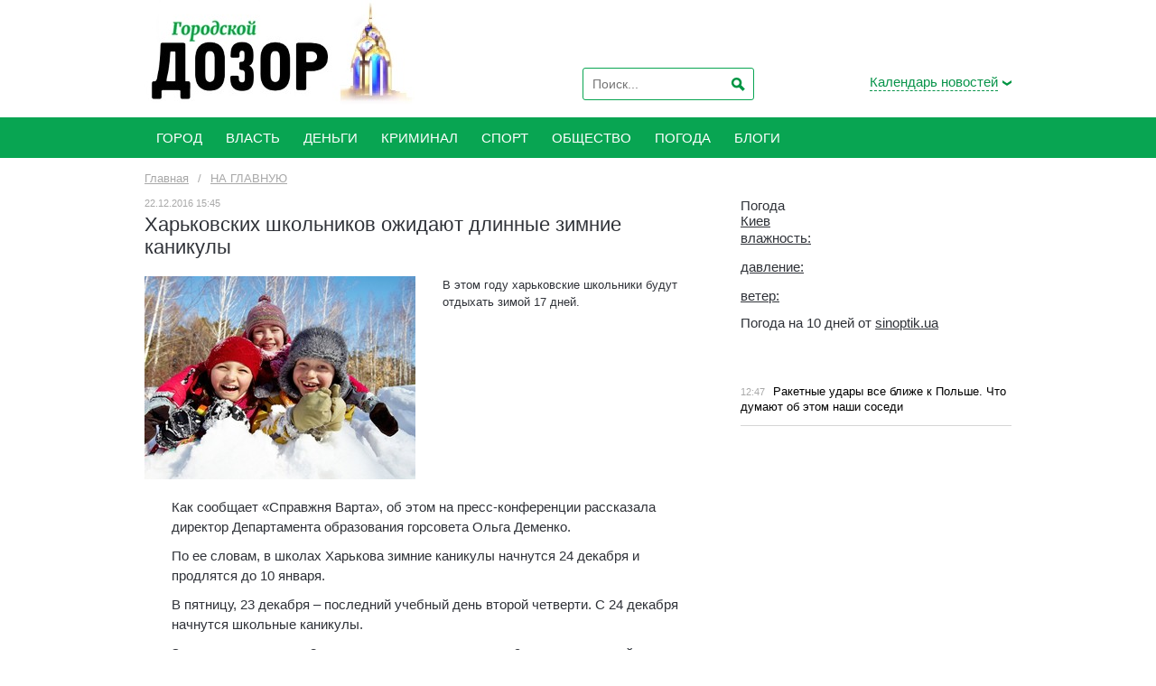

--- FILE ---
content_type: text/html; charset=utf-8
request_url: https://kharkov.dozor.ua/1001428/1188551.html
body_size: 7506
content:
<!DOCTYPE HTML>
<html lang="RU">
<head>
    <meta charset="UTF-8"/>
    <title>Харьковских школьников ожидают длинные зимние каникулы | Городской Дозор</title>
    <meta name="description" content="В этом году харьковские школьники будут отдыхать зимой 17 дней.">
    <meta name="keywords" content="">
    <meta name="apple-itunes-app" content="app-id=413255805">
    <style>
        @import "https://kharkov.dozor.ua/css/main.css";
    </style>
    <link rel="shortcut icon" href="https://kharkov.dozor.ua/images/favicon.ico" type="image/x-icon"/>
    <!--[if lt IE 9]>
    <script src="http://webdesignerwall.com/wp-content/themes/wall/js/css3-mediaqueries.js"></script>
    <script src="http://html5shim.googlecode.com/svn/trunk/html5.js"></script>
    <![endif]-->
    <!--[if IE 8 ]>
    <body class="ie8"><![endif]-->
    <!--[if IE 9 ]>
    <body class="ie9"><![endif]-->
            <meta property="og:image"
              content="https://kharkov.dozor.ua/content/documents/11886/1188551/thumb-article-300x225-83f9.jpg"/>
        <meta name="google-site-verification" content="yVxRCP7Nn5o3JUj2jflf7ZlPWCckAIyjIJGMiWRhxPg" />
<meta name='yandex-verification' content='719563acc4b9436f' />
 <meta property="og:site_name" content="Городской Дозор">
<script>
  (function(i,s,o,g,r,a,m){i['GoogleAnalyticsObject']=r;i[r]=i[r]||function(){
  (i[r].q=i[r].q||[]).push(arguments)},i[r].l=1*new Date();a=s.createElement(o),
  m=s.getElementsByTagName(o)[0];a.async=1;a.src=g;m.parentNode.insertBefore(a,m)
  })(window,document,'script','//www.google-analytics.com/analytics.js','ga');

  ga('create', 'UA-56822227-1', 'auto');
  ga('send', 'pageview');

</script>

<script type="text/javascript">
(function (tos) {
  window.setInterval(function () {
    tos = (function (t) {
      return t[0] == 50 ? (parseInt(t[1]) + 1) + ':00' : (t[1] || '0') + ':' + (parseInt(t[0]) + 10);
    })(tos.split(':').reverse());
    window.pageTracker ? pageTracker._trackEvent('Time', 'Log', tos) : _gaq.push(['_trackEvent', 'Time', 'Log', tos]);
  }, 10000);
})('00');
</script>


<!-- Yandex.Metrika counter -->
<script type="text/javascript">
(function (d, w, c) {
    (w[c] = w[c] || []).push(function() {
        try {
            w.yaCounter27085076 = new Ya.Metrika({id:27085076,
                    webvisor:true,
                    clickmap:true,
                    trackLinks:true,
                    accurateTrackBounce:true});
        } catch(e) { }
    });

    var n = d.getElementsByTagName("script")[0],
        s = d.createElement("script"),
        f = function () { n.parentNode.insertBefore(s, n); };
    s.type = "text/javascript";
    s.async = true;
    s.src= "https://d31j93rd8oukbv.cloudfront.net/metrika/watch_ua.js";

    if (w.opera == "[object Opera]") {
        d.addEventListener("DOMContentLoaded", f, false);
    } else { f(); }
})(document, window, "yandex_metrika_callbacks");
</script>
<noscript><div><img src="//mc.yandex.ru/watch/27085076" style="position:absolute; left:-9999px;" alt="" /></div></noscript>
<!-- /Yandex.Metrika counter -->

<!-- (C)2000-2012 Gemius SA - gemiusTraffic / ver 11.1 / Glavnaja stranitsa sajta --> 
<script type="text/javascript">
<!--//--><![CDATA[//><!--
var gemius_identifier = new String('zIhKW.BIMznsp9cChYTXntVqnIPBTiRhJpHbV5sNq2X.47');
//--><!]]>
</script>
<script type="text/javascript" src="http://dozor.kharkov.ua/js/gemius.js"></script>

<!-- bigmir)net TOP 100 Part 1 -->
<script type="text/javascript" language="javascript"><!--
bmN=navigator,bmD=document,bmD.cookie='b=b',i=0,bs=[],bm={v:153755,s:153755,t:6,c:bmD.cookie?1:0,n:Math.round((Math.random()* 1000000)),w:0};
for(var f=self;f!=f.parent;f=f.parent)bm.w++;
try{if(bmN.plugins&&bmN.mimeTypes.length&&(x=bmN.plugins['Shockwave Flash']))bm.m=parseInt(x.description.replace(/([a-zA-Z]|\s)+/,''));
else for(var f=3;f<20;f++)if(eval('new ActiveXObject("ShockwaveFlash.ShockwaveFlash.'+f+'")'))bm.m=f}catch(e){;}
try{bm.y=bmN.javaEnabled()?1:0}catch(e){;}
try{bmS=screen;bm.v^=bm.d=bmS.colorDepth||bmS.pixelDepth;bm.v^=bm.r=bmS.width}catch(e){;}
r=bmD.referrer.slice(7);if(r&&r.split('/')[0]!=window.location.host){bm.f=escape(r);bm.v^=r.length}
bm.v^=window.location.href.length;for(var x in bm) if(/^[vstcnwmydrf]$/.test(x)) bs[i++]=x+bm[x];
bmD.write('<img style="display:none;" src="http://c.bigmir.net/?'+bs.join('&')+'"  width="0" height="0" border="0" alt="" />');
//-->
</script>
<noscript><img src="http://c.bigmir.net/?v153755&s153755&t6" width="0" height="0" alt="" title="" border="0" /></noscript>
<!-- bigmir)net TOP 100 Part 1 -->

<meta name="cmsmagazine" content="0225b83d65f5abd3f311ba82859ed3eb" />

<!--Блок подключения библиотеки скриптов Admixer-->
<script type='text/javascript'>
(function () {
	var w = window, d = document;
	w.admixZArr = (w.admixZArr || []);
	w.admixerSmOptions = (w.admixerSmOptions || {});
	w.admixerSmOptions.showAdsOnLoad = true;
	if (!w.admixerSm) {
	    var adms = document.createElement('script');
	    adms.async = true;
	    adms.type = 'text/javascript';
	    adms.src = 'http://cdn.admixer.net/scriptlib/asm2.js?v=3';
	    var node = d.getElementsByTagName('script')[0];
	    node.parentNode.insertBefore(adms, node);
	}
})();
</script>		
<!--Конец блока подключения библиотеки скриптов Admixer-->

<div id="fb-root"></div>
<script async defer crossorigin="anonymous" src="https://connect.facebook.net/ru_RU/sdk.js#xfbml=1&version=v9.0&appId=293554010787244&autoLogAppEvents=1" nonce="wp2YoQcM"></script>
    </head>
<body>

<div class="base">
    <header class="header" style="height: 130px;">
        <div class="main">
            <div class="logo">
                <a href="https://kharkov.dozor.ua/"><img src="https://kharkov.dozor.ua/images/logo-20220330.jpg" style="height: 100%" alt="Городской Дозор | Новости Харькова"></a>
            </div>
            <div class="header-right">
                <div class="search search-header">
                    <form action="https://kharkov.dozor.ua/search/" method="GET" name="search">
                        <input type="hidden" name="sort" value="1">
                        <input type="text" name="query" value="" placeholder="Поиск...">
                        <input type="submit" value="Искать">
                    </form>
                </div>
                <div class="calendar">
    <div class="calendar-link"><a><span>Календарь новостей</span></a>
    </div>
    <div class="calContainer" style="display: none;">
        <div>
            <table class="calendar">
                <tr>
                    <th width="75" align="right">
                        <a style="cursor: pointer;" onClick="AjaxCalendarYear(0);">
                            <img src="https://kharkov.dozor.ua/images/img-calendar-left.gif" alt="" border="0">
                        </a>
                    </th>
                    <th style="text-align: center;" class="f13" id="cal_year"></th>
                    <th width="75" align="left">
                        <a style="cursor: pointer;" onClick="AjaxCalendarYear(1);">
                            <img src="https://kharkov.dozor.ua/images/img-calendar-right.gif" alt="" border="0">
                        </a>
                    </th>
                </tr>
            </table>
            <table class="calendar calendar2">
                <tr>
                    <td width="5">&nbsp;</td>
                    <td><a id="month_1" style="cursor: pointer;" onClick="AjaxCalendarMonth(1);">янв</a></td>
                    <td><a id="month_2" style="cursor: pointer;" onClick="AjaxCalendarMonth(2);">фев</a></td>
                    <td><a id="month_3" style="cursor: pointer;" onClick="AjaxCalendarMonth(3);">мар</a></td>
                    <td><a id="month_4" style="cursor: pointer;" onClick="AjaxCalendarMonth(4);">апр</a></td>
                    <td><a id="month_5" style="cursor: pointer;" onClick="AjaxCalendarMonth(5);">май</a></td>
                    <td><a id="month_6" style="cursor: pointer;" onClick="AjaxCalendarMonth(6);">июнь</a></td>
                    <td width="5">&nbsp;</td>
                </tr>
                <tr>
                    <td width="5">&nbsp;</td>
                    <td><a id="month_7" style="cursor: pointer;" onClick="AjaxCalendarMonth(7);">июль</a></td>
                    <td><a id="month_8" style="cursor: pointer;" onClick="AjaxCalendarMonth(8);">авг</a></td>
                    <td><a id="month_9" style="cursor: pointer;" onClick="AjaxCalendarMonth(9);">сент</a></td>
                    <td><a id="month_10" style="cursor: pointer;" onClick="AjaxCalendarMonth(10);">окт</a></td>
                    <td><a id="month_11" style="cursor: pointer;" onClick="AjaxCalendarMonth(11);">нояб</a></td>
                    <td><a id="month_12" style="cursor: pointer;" onClick="AjaxCalendarMonth(12);">дек</a></td>
                    <td width="5">&nbsp;</td>
                </tr>
            </table>
            <table class="calendar calendar3" id="cal_body"></table>
        </div>
    </div>
</div>
            </div>
        </div>
    </header>
    <nav class="menu">
        <div class="main" id="main_menu">
            <ul><li class="li"><a href="https://kharkov.dozor.ua/news/city/"><span>Город</span></a></li><li class="li"><a href="https://kharkov.dozor.ua/news/vlast/"><span>Власть</span></a></li><li class="li"><a href="https://kharkov.dozor.ua/news/dengi/"><span>Деньги</span></a></li><li class="li"><a href="https://kharkov.dozor.ua/news/crime/"><span>Криминал</span></a></li><li class="li"><a href="https://kharkov.dozor.ua/news/sport/"><span>Спорт</span></a></li><li class="li"><a href="https://kharkov.dozor.ua/news/obwestvo/"><span>Общество</span></a></li><li class="li"><a href="https://kharkov.dozor.ua/news/weather/"><span>Погода</span></a></li><li class="li"><a href="https://kharkov.dozor.ua/blogs/"><span>Блоги</span></a></li></ul>
            <div class="clear"></div>
        </div>
    </nav>
    <div class="content">
        <div class="main">
                <div class="breadcrumbs">
        <ul itemscope itemtype="http://schema.org/BreadcrumbList">
            <li itemprop="itemListElement" itemscope itemtype="http://schema.org/ListItem"><a itemprop="item" href="https://kharkov.dozor.ua/" itemprop="url"><span itemprop="name">Главная</span></a><meta itemprop="position" content="1"/></li>
                            <li>/</li>
                <li itemprop="itemListElement" itemscope
itemtype="http://schema.org/ListItem"><a itemprop="item" href="https://kharkov.dozor.ua/1001428/" itemprop="url"><span itemprop="name">НА ГЛАВНУЮ</span></a><meta itemprop="position" content="2"/></li>
                    </ul>
    </div>

            <div class="center">
                                    
<div class="news-text">
    <time datetime="2016-12-22T15:45:00+02:00">22.12.2016 15:45</time>
    <h1>Харьковских школьников ожидают длинные зимние каникулы</h1>

            <div class="img">
            <img src="https://kharkov.dozor.ua/content/documents/11886/1188551/thumb-article-300x225-83f9.jpg" width="300"
                 height="225"
                 alt="" border="0">
                    </div>
        <div class="text">
                    <p>В этом году харьковские школьники будут отдыхать зимой 17 дней.</p>
            <br>
                <noindex>
    <a rel="nofollow" class="facebook"
       href="http://www.facebook.com/sharer.php?u=https://kharkov.dozor.ua/1001428/1188551.html&t=%D0%A5%D0%B0%D1%80%D1%8C%D0%BA%D0%BE%D0%B2%D1%81%D0%BA%D0%B8%D1%85%20%D1%88%D0%BA%D0%BE%D0%BB%D1%8C%D0%BD%D0%B8%D0%BA%D0%BE%D0%B2%20%D0%BE%D0%B6%D0%B8%D0%B4%D0%B0%D1%8E%D1%82%20%D0%B4%D0%BB%D0%B8%D0%BD%D0%BD%D1%8B%D0%B5%20%D0%B7%D0%B8%D0%BC%D0%BD%D0%B8%D0%B5%20%D0%BA%D0%B0%D0%BD%D0%B8%D0%BA%D1%83%D0%BB%D1%8B"></a>
    <script type="text/javascript" src="http://platform.twitter.com/widgets.js"></script>
    <a rel="nofollow" class="twitter"
       href="http://twitter.com/share?url=https://kharkov.dozor.ua/1001428/1188551.html&text=%D0%A5%D0%B0%D1%80%D1%8C%D0%BA%D0%BE%D0%B2%D1%81%D0%BA%D0%B8%D1%85%20%D1%88%D0%BA%D0%BE%D0%BB%D1%8C%D0%BD%D0%B8%D0%BA%D0%BE%D0%B2%20%D0%BE%D0%B6%D0%B8%D0%B4%D0%B0%D1%8E%D1%82%20%D0%B4%D0%BB%D0%B8%D0%BD%D0%BD%D1%8B%D0%B5%20%D0%B7%D0%B8%D0%BC%D0%BD%D0%B8%D0%B5%20%D0%BA%D0%B0%D0%BD%D0%B8%D0%BA%D1%83%D0%BB%D1%8B"
       title="добавить в Twitter!" target="_blank" data-count="none"></a>
    <a rel="nofollow" class="livejournal" target="_blank" href="http://www.livejournal.com/update.bml"
       onClick="location.href='http://www.livejournal.com/update.bml?event='+encodeURIComponent(document.location.href) + ' - ...&subject=%D0%A5%D0%B0%D1%80%D1%8C%D0%BA%D0%BE%D0%B2%D1%81%D0%BA%D0%B8%D1%85%20%D1%88%D0%BA%D0%BE%D0%BB%D1%8C%D0%BD%D0%B8%D0%BA%D0%BE%D0%B2%20%D0%BE%D0%B6%D0%B8%D0%B4%D0%B0%D1%8E%D1%82%20%D0%B4%D0%BB%D0%B8%D0%BD%D0%BD%D1%8B%D0%B5%20%D0%B7%D0%B8%D0%BC%D0%BD%D0%B8%D0%B5%20%D0%BA%D0%B0%D0%BD%D0%B8%D0%BA%D1%83%D0%BB%D1%8B';return false;"></a>
</noindex>
    </div>
    <div class="clear15"></div>

    <p>
	Как сообщает &laquo;Справжня Варта&raquo;, об этом на пресс-конференции рассказала директор Департамента образования горсовета Ольга Деменко.</p>
<p>
	По ее словам,&nbsp;в школах Харькова зимние каникулы начнутся 24 декабря и продлятся до 10 января.</p>
<p>
	В пятницу, 23 декабря &ndash; последний учебный день второй четверти. С 24 декабря начнутся школьные каникулы.</p>
<p>
	Закончатся каникулы 8 января, однако, из-за того, что 9 января выходной день (перенос 7 января ),то к занятиям &nbsp;школьники приступят только 10 января.<br />
	&nbsp;</p>

        <div class="tags">
                    <p>Тэги:
                            <a href="https://kharkov.dozor.ua/tags/61379.html">харьков</a>,                             <a href="https://kharkov.dozor.ua/tags/61501.html">новости харьков</a>,                             <a href="https://kharkov.dozor.ua/tags/61530.html">школа</a>,                             <a href="https://kharkov.dozor.ua/tags/64436.html">каникулы</a>,                             <a href="https://kharkov.dozor.ua/tags/67515.html">городской дозор</a>,                             <a href="https://kharkov.dozor.ua/tags/61695.html">деменко</a>                        </p>
                    </div>

</div>
<div class="clear-hr3"></div>



<div id ="engageya_tag" style="clear:both;"><script type="text/javascript">var dbnwid=58658; var dbnpid=145568; var dbnwebid=98241; var dbnlayout=32; var dbncolor="#789900"; var dbntitlefontsize="14"; var dbnbgcolortype=1; var dbnheader="&#1063;&#1080;&#1090;&#1072;&#1081;&#1090;&#1077; &#1090;&#1072;&#1082;&#1078;&#1077;:    "; var dbnremindercolor=2; var dbn_protocol = (("https:" == document.location.protocol) ? "https://" : "http://"); document.write(unescape("%3Cscript src='" + dbn_protocol + "widget.engageya.com/sprk.1.0.2.js' id='grazit_script' class='grazit_script' async=true type='text/javascript'%3E%3C/script%3E")); </script></div>
            <section class="news news-list">
                                        <section class="news-row">
                    <div class="h1">Материалы по теме</div>
                                <article>
                        <div class="img">
                            <a href="https://kharkov.dozor.ua/news/region/1209986.html">
                                            <img src="https://kharkov.dozor.ua/content/documents/12100/1209986/thumb-article-300x225-064f.jpg" width="300" height="225" alt="" border="0">
                                        </a>
                        </div>
                        <div class="text">
                            <time>07.05.2022 09:35</time>
                            <div class="h2"><a href="https://kharkov.dozor.ua/news/region/1209986.html">В Броварах появилась улица Харьковская</a></div>
                                        <p>В Броварах Киевской области появилась Харьковская улица.</p>
                                    </div>
                    </article>
                                                                <article>
                        <div class="img">
                            <a href="https://kharkov.dozor.ua/news/crime/1209216.html">
                                            <img src="https://kharkov.dozor.ua/content/documents/12093/1209216/thumb-article-300x225-4236.jpg" width="300" height="225" alt="" border="0">
                                        </a>
                        </div>
                        <div class="text">
                            <time>17.02.2022 15:53</time>
                            <div class="h2"><a href="https://kharkov.dozor.ua/news/crime/1209216.html">В харьковском метро задержали крупного наркодилера</a></div>
                                        <p>При обыске у мужчины обнаружили более ста пакетов с наркотическим веществом.</p>
                                    </div>
                    </article>
                            </section>
                                                <article>
                    <time>24.12.2021 20:17</time>
                    <a href="https://kharkov.dozor.ua/news/crime/1209032.html">Блогера, плюнувшего в лицо полицейскому, посадили под ночной арест</a>
                </article>
                                    <article>
                    <time>22.12.2021 21:02</time>
                    <a href="https://kharkov.dozor.ua/news/city/1209023.html">В Харькове построят общежития для переселенцев</a>
                </article>
                                    <article>
                    <time>08.12.2021 17:59</time>
                    <a href="https://kharkov.dozor.ua/news/vlast/1208966.html">В Харькове дважды за полгода отремонтируют один и тот же двор</a>
                </article>
                                    <article>
                    <time>07.12.2021 19:25</time>
                    <a href="https://kharkov.dozor.ua/news/obwestvo/1208962.html">Выживший в авиакатастрофе Ан-26 курсант получил квартиру в Харькове</a>
                </article>
                                    <article>
                    <time>22.11.2021 17:12</time>
                    <a href="https://kharkov.dozor.ua/news/vlast/1208908.html">Суд над Кернесом продолжается</a>
                </article>
                                    <article>
                    <time>28.10.2021 19:46</time>
                    <a href="https://kharkov.dozor.ua/news/crime/1208820.html">Виновник смертельного ДТП на проспекте Гагарина винит неисправные тормоза</a>
                </article>
                                    <article>
                    <time>20.05.2021 16:46</time>
                    <a href="https://kharkov.dozor.ua/news/city/1208657.html">Городская власть готовит ряд привилегий для харьковчан</a>
                </article>
                            </section>
            <div class="clear-hr2"></div>

                            </div>
            <aside class="right">



    <div class="social-block"><div id="SinoptikInformer" style="width:240px;" class="SinoptikInformer type1c1"><div class="siHeader"><div class="siLh"><div class="siMh"><a onmousedown="siClickCount();" class="siLogo" href="https://sinoptik.ua/" target="_blank" rel="nofollow" title="Погода"> </a>Погода <span id="siHeader"></span></div></div></div><div class="siBody"><a onmousedown="siClickCount();" href="https://sinoptik.ua/погода-киев" title="Погода в Киеве" target="_blank"><div class="siCity"><div class="siCityName"><span>Киев</span></div><div id="siCont0" class="siBodyContent"><div class="siLeft"><div class="siTerm"></div><div class="siT" id="siT0"></div><div id="weatherIco0"></div></div><div class="siInf"><p>влажность: <span id="vl0"></span></p><p>давление: <span id="dav0"></span></p><p>ветер: <span id="wind0"></span></p></div></div></div></a><div class="siLinks">Погода на 10 дней от <a href="https://sinoptik.ua/погода-киев/10-дней" title="Погода на 10 дней" target="_blank" onmousedown="siClickCount();">sinoptik.ua</a></div></div><div class="siFooter"><div class="siLf"><div class="siMf"></div></div></div></div><script type="text/javascript" charset="UTF-8" src="//sinoptik.ua/informers_js.php?title=4&amp;wind=3&amp;cities=303010783&amp;lang=ru"></script>
<div class="fb-page" data-href="https://www.facebook.com/Dozor.Kharkiv" data-tabs="timeline" data-width="" data-height="" data-small-header="false" data-adapt-container-width="true" data-hide-cover="false" data-show-facepile="true"><blockquote cite="https://www.facebook.com/Dozor.Kharkiv" class="fb-xfbml-parse-ignore"><a href="https://www.facebook.com/Dozor.Kharkiv">Новости Харькова: Городской Дозор</a></blockquote></div></div>
    <div class="clear"></div>

    <div class="center center2">
        <section class="news">
                            <article>
                    <time>12:47</time>
                    <a href="http://kharkov.dozor.ua/blogs/2000024/1209587.html">
                                                    <span style="color: #000000">Ракетные удары все ближе к Польше. Что думают об этом наши соседи</span>
                                            </a>
                </article>
                    </section>
    </div>

</aside>
        </div>
    </div>
    <footer>
        <div class="main">
            <div class="footer-left">
                <p>Новости Харькова. Copyright © 2006—2026 Медиа-группа "ДОЗОРЫ"<br>Все
                    права защищены.</p>
                <p>При полном или частичном использовании материалов<br>сайта, ссылка на kharkov.dozor.ua обязательна.
                </p>
            </div>
            <div class="footer-right">
                <div class="social">
    <a class="rss" href="https://kharkov.dozor.ua/rss.xml" target="_blank">Rss</a>    <a class="facebook" href="https://www.facebook.com/Dozor.Kharkiv" target="_blank">Facebook</a>    <a class="apple" href="https://itunes.apple.com/us/app/id413255805?mt=8" target="_blank">Apple</a>    <a class="mobile" href="https://kharkov.dozor.ua/" target="_blank">Mobile</a>    <a class="youtube" href="https://www.youtube.com/channel/UClSU1PF4BIRUNOCiwYBeYaQ" target="_blank">Youtube</a>
</div>
                <div>
                    <a href="https://kharkov.dozor.ua/about.html">Редакция</a>                    <a href="https://kharkov.dozor.ua/advertising.html">Реклама</a>                </div>
            </div>
        </div>
    </footer>
</div>
<!-- MMI CMeter -->
<noscript>
<img
src="http://juke.mmi.bemobile.ua/bug/pic.gif?siteid=kharkov.dozor.ua"
alt=""
/>
</noscript>
<script language="javascript">
var tns_already, tnscm_adn = tnscm_adn || [];
(function(c,m){if(c.indexOf&&c.indexOf(m)<0){c.unshift(m);}}(tnscm_adn,"inline_cm"));
if ("undefined"==typeof(tns_already) || null==tns_already || 0==tns_already)
{
tns_already=1;
var i=new Image();
i.src="http://juke.mmi.bemobile.ua/bug/pic.gif?siteid=kharkov.dozor.ua&j=1&nocache="+Math.random();

(function(){
var p=document.getElementsByTagName('head')[0];
var s=document.createElement("script");
s.type="text/javascript";
s.src="http://source.mmi.bemobile.ua/cm/cm.js";
s.async = true;
p.appendChild(s);
})();
};
</script>
<!-- /MMI CMeter --><style>
    @import "https://kharkov.dozor.ua/css/segoeui/stylesheet.css";
    @import "https://kharkov.dozor.ua/css/ie.css";
</style>
    <script type="text/javascript" src="https://kharkov.dozor.ua/extras/jquery/jquery.min.js"></script>
    <script type="text/javascript" src="https://kharkov.dozor.ua/js/jquery.jcarousel.min.js"></script>
    <script type="text/javascript" src="https://kharkov.dozor.ua/js/jquery.session.js"></script>
    <script type="text/javascript" src="https://kharkov.dozor.ua/js/dozor.js"></script>
</body>
</html>